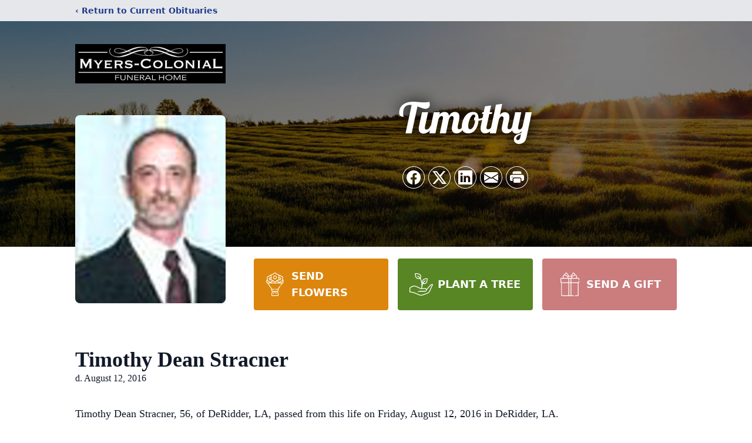

--- FILE ---
content_type: text/html; charset=utf-8
request_url: https://www.google.com/recaptcha/enterprise/anchor?ar=1&k=6LcC8RoqAAAAAM_njySdGYJ9e1_dafPN-bk2mxOs&co=aHR0cHM6Ly93d3cubXllcnMtY29sb25pYWxmdW5lcmFsaG9tZS5jb206NDQz&hl=en&type=image&v=PoyoqOPhxBO7pBk68S4YbpHZ&theme=light&size=invisible&badge=bottomright&anchor-ms=20000&execute-ms=30000&cb=wc64ps5z9aw3
body_size: 48729
content:
<!DOCTYPE HTML><html dir="ltr" lang="en"><head><meta http-equiv="Content-Type" content="text/html; charset=UTF-8">
<meta http-equiv="X-UA-Compatible" content="IE=edge">
<title>reCAPTCHA</title>
<style type="text/css">
/* cyrillic-ext */
@font-face {
  font-family: 'Roboto';
  font-style: normal;
  font-weight: 400;
  font-stretch: 100%;
  src: url(//fonts.gstatic.com/s/roboto/v48/KFO7CnqEu92Fr1ME7kSn66aGLdTylUAMa3GUBHMdazTgWw.woff2) format('woff2');
  unicode-range: U+0460-052F, U+1C80-1C8A, U+20B4, U+2DE0-2DFF, U+A640-A69F, U+FE2E-FE2F;
}
/* cyrillic */
@font-face {
  font-family: 'Roboto';
  font-style: normal;
  font-weight: 400;
  font-stretch: 100%;
  src: url(//fonts.gstatic.com/s/roboto/v48/KFO7CnqEu92Fr1ME7kSn66aGLdTylUAMa3iUBHMdazTgWw.woff2) format('woff2');
  unicode-range: U+0301, U+0400-045F, U+0490-0491, U+04B0-04B1, U+2116;
}
/* greek-ext */
@font-face {
  font-family: 'Roboto';
  font-style: normal;
  font-weight: 400;
  font-stretch: 100%;
  src: url(//fonts.gstatic.com/s/roboto/v48/KFO7CnqEu92Fr1ME7kSn66aGLdTylUAMa3CUBHMdazTgWw.woff2) format('woff2');
  unicode-range: U+1F00-1FFF;
}
/* greek */
@font-face {
  font-family: 'Roboto';
  font-style: normal;
  font-weight: 400;
  font-stretch: 100%;
  src: url(//fonts.gstatic.com/s/roboto/v48/KFO7CnqEu92Fr1ME7kSn66aGLdTylUAMa3-UBHMdazTgWw.woff2) format('woff2');
  unicode-range: U+0370-0377, U+037A-037F, U+0384-038A, U+038C, U+038E-03A1, U+03A3-03FF;
}
/* math */
@font-face {
  font-family: 'Roboto';
  font-style: normal;
  font-weight: 400;
  font-stretch: 100%;
  src: url(//fonts.gstatic.com/s/roboto/v48/KFO7CnqEu92Fr1ME7kSn66aGLdTylUAMawCUBHMdazTgWw.woff2) format('woff2');
  unicode-range: U+0302-0303, U+0305, U+0307-0308, U+0310, U+0312, U+0315, U+031A, U+0326-0327, U+032C, U+032F-0330, U+0332-0333, U+0338, U+033A, U+0346, U+034D, U+0391-03A1, U+03A3-03A9, U+03B1-03C9, U+03D1, U+03D5-03D6, U+03F0-03F1, U+03F4-03F5, U+2016-2017, U+2034-2038, U+203C, U+2040, U+2043, U+2047, U+2050, U+2057, U+205F, U+2070-2071, U+2074-208E, U+2090-209C, U+20D0-20DC, U+20E1, U+20E5-20EF, U+2100-2112, U+2114-2115, U+2117-2121, U+2123-214F, U+2190, U+2192, U+2194-21AE, U+21B0-21E5, U+21F1-21F2, U+21F4-2211, U+2213-2214, U+2216-22FF, U+2308-230B, U+2310, U+2319, U+231C-2321, U+2336-237A, U+237C, U+2395, U+239B-23B7, U+23D0, U+23DC-23E1, U+2474-2475, U+25AF, U+25B3, U+25B7, U+25BD, U+25C1, U+25CA, U+25CC, U+25FB, U+266D-266F, U+27C0-27FF, U+2900-2AFF, U+2B0E-2B11, U+2B30-2B4C, U+2BFE, U+3030, U+FF5B, U+FF5D, U+1D400-1D7FF, U+1EE00-1EEFF;
}
/* symbols */
@font-face {
  font-family: 'Roboto';
  font-style: normal;
  font-weight: 400;
  font-stretch: 100%;
  src: url(//fonts.gstatic.com/s/roboto/v48/KFO7CnqEu92Fr1ME7kSn66aGLdTylUAMaxKUBHMdazTgWw.woff2) format('woff2');
  unicode-range: U+0001-000C, U+000E-001F, U+007F-009F, U+20DD-20E0, U+20E2-20E4, U+2150-218F, U+2190, U+2192, U+2194-2199, U+21AF, U+21E6-21F0, U+21F3, U+2218-2219, U+2299, U+22C4-22C6, U+2300-243F, U+2440-244A, U+2460-24FF, U+25A0-27BF, U+2800-28FF, U+2921-2922, U+2981, U+29BF, U+29EB, U+2B00-2BFF, U+4DC0-4DFF, U+FFF9-FFFB, U+10140-1018E, U+10190-1019C, U+101A0, U+101D0-101FD, U+102E0-102FB, U+10E60-10E7E, U+1D2C0-1D2D3, U+1D2E0-1D37F, U+1F000-1F0FF, U+1F100-1F1AD, U+1F1E6-1F1FF, U+1F30D-1F30F, U+1F315, U+1F31C, U+1F31E, U+1F320-1F32C, U+1F336, U+1F378, U+1F37D, U+1F382, U+1F393-1F39F, U+1F3A7-1F3A8, U+1F3AC-1F3AF, U+1F3C2, U+1F3C4-1F3C6, U+1F3CA-1F3CE, U+1F3D4-1F3E0, U+1F3ED, U+1F3F1-1F3F3, U+1F3F5-1F3F7, U+1F408, U+1F415, U+1F41F, U+1F426, U+1F43F, U+1F441-1F442, U+1F444, U+1F446-1F449, U+1F44C-1F44E, U+1F453, U+1F46A, U+1F47D, U+1F4A3, U+1F4B0, U+1F4B3, U+1F4B9, U+1F4BB, U+1F4BF, U+1F4C8-1F4CB, U+1F4D6, U+1F4DA, U+1F4DF, U+1F4E3-1F4E6, U+1F4EA-1F4ED, U+1F4F7, U+1F4F9-1F4FB, U+1F4FD-1F4FE, U+1F503, U+1F507-1F50B, U+1F50D, U+1F512-1F513, U+1F53E-1F54A, U+1F54F-1F5FA, U+1F610, U+1F650-1F67F, U+1F687, U+1F68D, U+1F691, U+1F694, U+1F698, U+1F6AD, U+1F6B2, U+1F6B9-1F6BA, U+1F6BC, U+1F6C6-1F6CF, U+1F6D3-1F6D7, U+1F6E0-1F6EA, U+1F6F0-1F6F3, U+1F6F7-1F6FC, U+1F700-1F7FF, U+1F800-1F80B, U+1F810-1F847, U+1F850-1F859, U+1F860-1F887, U+1F890-1F8AD, U+1F8B0-1F8BB, U+1F8C0-1F8C1, U+1F900-1F90B, U+1F93B, U+1F946, U+1F984, U+1F996, U+1F9E9, U+1FA00-1FA6F, U+1FA70-1FA7C, U+1FA80-1FA89, U+1FA8F-1FAC6, U+1FACE-1FADC, U+1FADF-1FAE9, U+1FAF0-1FAF8, U+1FB00-1FBFF;
}
/* vietnamese */
@font-face {
  font-family: 'Roboto';
  font-style: normal;
  font-weight: 400;
  font-stretch: 100%;
  src: url(//fonts.gstatic.com/s/roboto/v48/KFO7CnqEu92Fr1ME7kSn66aGLdTylUAMa3OUBHMdazTgWw.woff2) format('woff2');
  unicode-range: U+0102-0103, U+0110-0111, U+0128-0129, U+0168-0169, U+01A0-01A1, U+01AF-01B0, U+0300-0301, U+0303-0304, U+0308-0309, U+0323, U+0329, U+1EA0-1EF9, U+20AB;
}
/* latin-ext */
@font-face {
  font-family: 'Roboto';
  font-style: normal;
  font-weight: 400;
  font-stretch: 100%;
  src: url(//fonts.gstatic.com/s/roboto/v48/KFO7CnqEu92Fr1ME7kSn66aGLdTylUAMa3KUBHMdazTgWw.woff2) format('woff2');
  unicode-range: U+0100-02BA, U+02BD-02C5, U+02C7-02CC, U+02CE-02D7, U+02DD-02FF, U+0304, U+0308, U+0329, U+1D00-1DBF, U+1E00-1E9F, U+1EF2-1EFF, U+2020, U+20A0-20AB, U+20AD-20C0, U+2113, U+2C60-2C7F, U+A720-A7FF;
}
/* latin */
@font-face {
  font-family: 'Roboto';
  font-style: normal;
  font-weight: 400;
  font-stretch: 100%;
  src: url(//fonts.gstatic.com/s/roboto/v48/KFO7CnqEu92Fr1ME7kSn66aGLdTylUAMa3yUBHMdazQ.woff2) format('woff2');
  unicode-range: U+0000-00FF, U+0131, U+0152-0153, U+02BB-02BC, U+02C6, U+02DA, U+02DC, U+0304, U+0308, U+0329, U+2000-206F, U+20AC, U+2122, U+2191, U+2193, U+2212, U+2215, U+FEFF, U+FFFD;
}
/* cyrillic-ext */
@font-face {
  font-family: 'Roboto';
  font-style: normal;
  font-weight: 500;
  font-stretch: 100%;
  src: url(//fonts.gstatic.com/s/roboto/v48/KFO7CnqEu92Fr1ME7kSn66aGLdTylUAMa3GUBHMdazTgWw.woff2) format('woff2');
  unicode-range: U+0460-052F, U+1C80-1C8A, U+20B4, U+2DE0-2DFF, U+A640-A69F, U+FE2E-FE2F;
}
/* cyrillic */
@font-face {
  font-family: 'Roboto';
  font-style: normal;
  font-weight: 500;
  font-stretch: 100%;
  src: url(//fonts.gstatic.com/s/roboto/v48/KFO7CnqEu92Fr1ME7kSn66aGLdTylUAMa3iUBHMdazTgWw.woff2) format('woff2');
  unicode-range: U+0301, U+0400-045F, U+0490-0491, U+04B0-04B1, U+2116;
}
/* greek-ext */
@font-face {
  font-family: 'Roboto';
  font-style: normal;
  font-weight: 500;
  font-stretch: 100%;
  src: url(//fonts.gstatic.com/s/roboto/v48/KFO7CnqEu92Fr1ME7kSn66aGLdTylUAMa3CUBHMdazTgWw.woff2) format('woff2');
  unicode-range: U+1F00-1FFF;
}
/* greek */
@font-face {
  font-family: 'Roboto';
  font-style: normal;
  font-weight: 500;
  font-stretch: 100%;
  src: url(//fonts.gstatic.com/s/roboto/v48/KFO7CnqEu92Fr1ME7kSn66aGLdTylUAMa3-UBHMdazTgWw.woff2) format('woff2');
  unicode-range: U+0370-0377, U+037A-037F, U+0384-038A, U+038C, U+038E-03A1, U+03A3-03FF;
}
/* math */
@font-face {
  font-family: 'Roboto';
  font-style: normal;
  font-weight: 500;
  font-stretch: 100%;
  src: url(//fonts.gstatic.com/s/roboto/v48/KFO7CnqEu92Fr1ME7kSn66aGLdTylUAMawCUBHMdazTgWw.woff2) format('woff2');
  unicode-range: U+0302-0303, U+0305, U+0307-0308, U+0310, U+0312, U+0315, U+031A, U+0326-0327, U+032C, U+032F-0330, U+0332-0333, U+0338, U+033A, U+0346, U+034D, U+0391-03A1, U+03A3-03A9, U+03B1-03C9, U+03D1, U+03D5-03D6, U+03F0-03F1, U+03F4-03F5, U+2016-2017, U+2034-2038, U+203C, U+2040, U+2043, U+2047, U+2050, U+2057, U+205F, U+2070-2071, U+2074-208E, U+2090-209C, U+20D0-20DC, U+20E1, U+20E5-20EF, U+2100-2112, U+2114-2115, U+2117-2121, U+2123-214F, U+2190, U+2192, U+2194-21AE, U+21B0-21E5, U+21F1-21F2, U+21F4-2211, U+2213-2214, U+2216-22FF, U+2308-230B, U+2310, U+2319, U+231C-2321, U+2336-237A, U+237C, U+2395, U+239B-23B7, U+23D0, U+23DC-23E1, U+2474-2475, U+25AF, U+25B3, U+25B7, U+25BD, U+25C1, U+25CA, U+25CC, U+25FB, U+266D-266F, U+27C0-27FF, U+2900-2AFF, U+2B0E-2B11, U+2B30-2B4C, U+2BFE, U+3030, U+FF5B, U+FF5D, U+1D400-1D7FF, U+1EE00-1EEFF;
}
/* symbols */
@font-face {
  font-family: 'Roboto';
  font-style: normal;
  font-weight: 500;
  font-stretch: 100%;
  src: url(//fonts.gstatic.com/s/roboto/v48/KFO7CnqEu92Fr1ME7kSn66aGLdTylUAMaxKUBHMdazTgWw.woff2) format('woff2');
  unicode-range: U+0001-000C, U+000E-001F, U+007F-009F, U+20DD-20E0, U+20E2-20E4, U+2150-218F, U+2190, U+2192, U+2194-2199, U+21AF, U+21E6-21F0, U+21F3, U+2218-2219, U+2299, U+22C4-22C6, U+2300-243F, U+2440-244A, U+2460-24FF, U+25A0-27BF, U+2800-28FF, U+2921-2922, U+2981, U+29BF, U+29EB, U+2B00-2BFF, U+4DC0-4DFF, U+FFF9-FFFB, U+10140-1018E, U+10190-1019C, U+101A0, U+101D0-101FD, U+102E0-102FB, U+10E60-10E7E, U+1D2C0-1D2D3, U+1D2E0-1D37F, U+1F000-1F0FF, U+1F100-1F1AD, U+1F1E6-1F1FF, U+1F30D-1F30F, U+1F315, U+1F31C, U+1F31E, U+1F320-1F32C, U+1F336, U+1F378, U+1F37D, U+1F382, U+1F393-1F39F, U+1F3A7-1F3A8, U+1F3AC-1F3AF, U+1F3C2, U+1F3C4-1F3C6, U+1F3CA-1F3CE, U+1F3D4-1F3E0, U+1F3ED, U+1F3F1-1F3F3, U+1F3F5-1F3F7, U+1F408, U+1F415, U+1F41F, U+1F426, U+1F43F, U+1F441-1F442, U+1F444, U+1F446-1F449, U+1F44C-1F44E, U+1F453, U+1F46A, U+1F47D, U+1F4A3, U+1F4B0, U+1F4B3, U+1F4B9, U+1F4BB, U+1F4BF, U+1F4C8-1F4CB, U+1F4D6, U+1F4DA, U+1F4DF, U+1F4E3-1F4E6, U+1F4EA-1F4ED, U+1F4F7, U+1F4F9-1F4FB, U+1F4FD-1F4FE, U+1F503, U+1F507-1F50B, U+1F50D, U+1F512-1F513, U+1F53E-1F54A, U+1F54F-1F5FA, U+1F610, U+1F650-1F67F, U+1F687, U+1F68D, U+1F691, U+1F694, U+1F698, U+1F6AD, U+1F6B2, U+1F6B9-1F6BA, U+1F6BC, U+1F6C6-1F6CF, U+1F6D3-1F6D7, U+1F6E0-1F6EA, U+1F6F0-1F6F3, U+1F6F7-1F6FC, U+1F700-1F7FF, U+1F800-1F80B, U+1F810-1F847, U+1F850-1F859, U+1F860-1F887, U+1F890-1F8AD, U+1F8B0-1F8BB, U+1F8C0-1F8C1, U+1F900-1F90B, U+1F93B, U+1F946, U+1F984, U+1F996, U+1F9E9, U+1FA00-1FA6F, U+1FA70-1FA7C, U+1FA80-1FA89, U+1FA8F-1FAC6, U+1FACE-1FADC, U+1FADF-1FAE9, U+1FAF0-1FAF8, U+1FB00-1FBFF;
}
/* vietnamese */
@font-face {
  font-family: 'Roboto';
  font-style: normal;
  font-weight: 500;
  font-stretch: 100%;
  src: url(//fonts.gstatic.com/s/roboto/v48/KFO7CnqEu92Fr1ME7kSn66aGLdTylUAMa3OUBHMdazTgWw.woff2) format('woff2');
  unicode-range: U+0102-0103, U+0110-0111, U+0128-0129, U+0168-0169, U+01A0-01A1, U+01AF-01B0, U+0300-0301, U+0303-0304, U+0308-0309, U+0323, U+0329, U+1EA0-1EF9, U+20AB;
}
/* latin-ext */
@font-face {
  font-family: 'Roboto';
  font-style: normal;
  font-weight: 500;
  font-stretch: 100%;
  src: url(//fonts.gstatic.com/s/roboto/v48/KFO7CnqEu92Fr1ME7kSn66aGLdTylUAMa3KUBHMdazTgWw.woff2) format('woff2');
  unicode-range: U+0100-02BA, U+02BD-02C5, U+02C7-02CC, U+02CE-02D7, U+02DD-02FF, U+0304, U+0308, U+0329, U+1D00-1DBF, U+1E00-1E9F, U+1EF2-1EFF, U+2020, U+20A0-20AB, U+20AD-20C0, U+2113, U+2C60-2C7F, U+A720-A7FF;
}
/* latin */
@font-face {
  font-family: 'Roboto';
  font-style: normal;
  font-weight: 500;
  font-stretch: 100%;
  src: url(//fonts.gstatic.com/s/roboto/v48/KFO7CnqEu92Fr1ME7kSn66aGLdTylUAMa3yUBHMdazQ.woff2) format('woff2');
  unicode-range: U+0000-00FF, U+0131, U+0152-0153, U+02BB-02BC, U+02C6, U+02DA, U+02DC, U+0304, U+0308, U+0329, U+2000-206F, U+20AC, U+2122, U+2191, U+2193, U+2212, U+2215, U+FEFF, U+FFFD;
}
/* cyrillic-ext */
@font-face {
  font-family: 'Roboto';
  font-style: normal;
  font-weight: 900;
  font-stretch: 100%;
  src: url(//fonts.gstatic.com/s/roboto/v48/KFO7CnqEu92Fr1ME7kSn66aGLdTylUAMa3GUBHMdazTgWw.woff2) format('woff2');
  unicode-range: U+0460-052F, U+1C80-1C8A, U+20B4, U+2DE0-2DFF, U+A640-A69F, U+FE2E-FE2F;
}
/* cyrillic */
@font-face {
  font-family: 'Roboto';
  font-style: normal;
  font-weight: 900;
  font-stretch: 100%;
  src: url(//fonts.gstatic.com/s/roboto/v48/KFO7CnqEu92Fr1ME7kSn66aGLdTylUAMa3iUBHMdazTgWw.woff2) format('woff2');
  unicode-range: U+0301, U+0400-045F, U+0490-0491, U+04B0-04B1, U+2116;
}
/* greek-ext */
@font-face {
  font-family: 'Roboto';
  font-style: normal;
  font-weight: 900;
  font-stretch: 100%;
  src: url(//fonts.gstatic.com/s/roboto/v48/KFO7CnqEu92Fr1ME7kSn66aGLdTylUAMa3CUBHMdazTgWw.woff2) format('woff2');
  unicode-range: U+1F00-1FFF;
}
/* greek */
@font-face {
  font-family: 'Roboto';
  font-style: normal;
  font-weight: 900;
  font-stretch: 100%;
  src: url(//fonts.gstatic.com/s/roboto/v48/KFO7CnqEu92Fr1ME7kSn66aGLdTylUAMa3-UBHMdazTgWw.woff2) format('woff2');
  unicode-range: U+0370-0377, U+037A-037F, U+0384-038A, U+038C, U+038E-03A1, U+03A3-03FF;
}
/* math */
@font-face {
  font-family: 'Roboto';
  font-style: normal;
  font-weight: 900;
  font-stretch: 100%;
  src: url(//fonts.gstatic.com/s/roboto/v48/KFO7CnqEu92Fr1ME7kSn66aGLdTylUAMawCUBHMdazTgWw.woff2) format('woff2');
  unicode-range: U+0302-0303, U+0305, U+0307-0308, U+0310, U+0312, U+0315, U+031A, U+0326-0327, U+032C, U+032F-0330, U+0332-0333, U+0338, U+033A, U+0346, U+034D, U+0391-03A1, U+03A3-03A9, U+03B1-03C9, U+03D1, U+03D5-03D6, U+03F0-03F1, U+03F4-03F5, U+2016-2017, U+2034-2038, U+203C, U+2040, U+2043, U+2047, U+2050, U+2057, U+205F, U+2070-2071, U+2074-208E, U+2090-209C, U+20D0-20DC, U+20E1, U+20E5-20EF, U+2100-2112, U+2114-2115, U+2117-2121, U+2123-214F, U+2190, U+2192, U+2194-21AE, U+21B0-21E5, U+21F1-21F2, U+21F4-2211, U+2213-2214, U+2216-22FF, U+2308-230B, U+2310, U+2319, U+231C-2321, U+2336-237A, U+237C, U+2395, U+239B-23B7, U+23D0, U+23DC-23E1, U+2474-2475, U+25AF, U+25B3, U+25B7, U+25BD, U+25C1, U+25CA, U+25CC, U+25FB, U+266D-266F, U+27C0-27FF, U+2900-2AFF, U+2B0E-2B11, U+2B30-2B4C, U+2BFE, U+3030, U+FF5B, U+FF5D, U+1D400-1D7FF, U+1EE00-1EEFF;
}
/* symbols */
@font-face {
  font-family: 'Roboto';
  font-style: normal;
  font-weight: 900;
  font-stretch: 100%;
  src: url(//fonts.gstatic.com/s/roboto/v48/KFO7CnqEu92Fr1ME7kSn66aGLdTylUAMaxKUBHMdazTgWw.woff2) format('woff2');
  unicode-range: U+0001-000C, U+000E-001F, U+007F-009F, U+20DD-20E0, U+20E2-20E4, U+2150-218F, U+2190, U+2192, U+2194-2199, U+21AF, U+21E6-21F0, U+21F3, U+2218-2219, U+2299, U+22C4-22C6, U+2300-243F, U+2440-244A, U+2460-24FF, U+25A0-27BF, U+2800-28FF, U+2921-2922, U+2981, U+29BF, U+29EB, U+2B00-2BFF, U+4DC0-4DFF, U+FFF9-FFFB, U+10140-1018E, U+10190-1019C, U+101A0, U+101D0-101FD, U+102E0-102FB, U+10E60-10E7E, U+1D2C0-1D2D3, U+1D2E0-1D37F, U+1F000-1F0FF, U+1F100-1F1AD, U+1F1E6-1F1FF, U+1F30D-1F30F, U+1F315, U+1F31C, U+1F31E, U+1F320-1F32C, U+1F336, U+1F378, U+1F37D, U+1F382, U+1F393-1F39F, U+1F3A7-1F3A8, U+1F3AC-1F3AF, U+1F3C2, U+1F3C4-1F3C6, U+1F3CA-1F3CE, U+1F3D4-1F3E0, U+1F3ED, U+1F3F1-1F3F3, U+1F3F5-1F3F7, U+1F408, U+1F415, U+1F41F, U+1F426, U+1F43F, U+1F441-1F442, U+1F444, U+1F446-1F449, U+1F44C-1F44E, U+1F453, U+1F46A, U+1F47D, U+1F4A3, U+1F4B0, U+1F4B3, U+1F4B9, U+1F4BB, U+1F4BF, U+1F4C8-1F4CB, U+1F4D6, U+1F4DA, U+1F4DF, U+1F4E3-1F4E6, U+1F4EA-1F4ED, U+1F4F7, U+1F4F9-1F4FB, U+1F4FD-1F4FE, U+1F503, U+1F507-1F50B, U+1F50D, U+1F512-1F513, U+1F53E-1F54A, U+1F54F-1F5FA, U+1F610, U+1F650-1F67F, U+1F687, U+1F68D, U+1F691, U+1F694, U+1F698, U+1F6AD, U+1F6B2, U+1F6B9-1F6BA, U+1F6BC, U+1F6C6-1F6CF, U+1F6D3-1F6D7, U+1F6E0-1F6EA, U+1F6F0-1F6F3, U+1F6F7-1F6FC, U+1F700-1F7FF, U+1F800-1F80B, U+1F810-1F847, U+1F850-1F859, U+1F860-1F887, U+1F890-1F8AD, U+1F8B0-1F8BB, U+1F8C0-1F8C1, U+1F900-1F90B, U+1F93B, U+1F946, U+1F984, U+1F996, U+1F9E9, U+1FA00-1FA6F, U+1FA70-1FA7C, U+1FA80-1FA89, U+1FA8F-1FAC6, U+1FACE-1FADC, U+1FADF-1FAE9, U+1FAF0-1FAF8, U+1FB00-1FBFF;
}
/* vietnamese */
@font-face {
  font-family: 'Roboto';
  font-style: normal;
  font-weight: 900;
  font-stretch: 100%;
  src: url(//fonts.gstatic.com/s/roboto/v48/KFO7CnqEu92Fr1ME7kSn66aGLdTylUAMa3OUBHMdazTgWw.woff2) format('woff2');
  unicode-range: U+0102-0103, U+0110-0111, U+0128-0129, U+0168-0169, U+01A0-01A1, U+01AF-01B0, U+0300-0301, U+0303-0304, U+0308-0309, U+0323, U+0329, U+1EA0-1EF9, U+20AB;
}
/* latin-ext */
@font-face {
  font-family: 'Roboto';
  font-style: normal;
  font-weight: 900;
  font-stretch: 100%;
  src: url(//fonts.gstatic.com/s/roboto/v48/KFO7CnqEu92Fr1ME7kSn66aGLdTylUAMa3KUBHMdazTgWw.woff2) format('woff2');
  unicode-range: U+0100-02BA, U+02BD-02C5, U+02C7-02CC, U+02CE-02D7, U+02DD-02FF, U+0304, U+0308, U+0329, U+1D00-1DBF, U+1E00-1E9F, U+1EF2-1EFF, U+2020, U+20A0-20AB, U+20AD-20C0, U+2113, U+2C60-2C7F, U+A720-A7FF;
}
/* latin */
@font-face {
  font-family: 'Roboto';
  font-style: normal;
  font-weight: 900;
  font-stretch: 100%;
  src: url(//fonts.gstatic.com/s/roboto/v48/KFO7CnqEu92Fr1ME7kSn66aGLdTylUAMa3yUBHMdazQ.woff2) format('woff2');
  unicode-range: U+0000-00FF, U+0131, U+0152-0153, U+02BB-02BC, U+02C6, U+02DA, U+02DC, U+0304, U+0308, U+0329, U+2000-206F, U+20AC, U+2122, U+2191, U+2193, U+2212, U+2215, U+FEFF, U+FFFD;
}

</style>
<link rel="stylesheet" type="text/css" href="https://www.gstatic.com/recaptcha/releases/PoyoqOPhxBO7pBk68S4YbpHZ/styles__ltr.css">
<script nonce="zAQVbhvwMI7a7uI-zXufuw" type="text/javascript">window['__recaptcha_api'] = 'https://www.google.com/recaptcha/enterprise/';</script>
<script type="text/javascript" src="https://www.gstatic.com/recaptcha/releases/PoyoqOPhxBO7pBk68S4YbpHZ/recaptcha__en.js" nonce="zAQVbhvwMI7a7uI-zXufuw">
      
    </script></head>
<body><div id="rc-anchor-alert" class="rc-anchor-alert"></div>
<input type="hidden" id="recaptcha-token" value="[base64]">
<script type="text/javascript" nonce="zAQVbhvwMI7a7uI-zXufuw">
      recaptcha.anchor.Main.init("[\x22ainput\x22,[\x22bgdata\x22,\x22\x22,\[base64]/[base64]/[base64]/bmV3IHJbeF0oY1swXSk6RT09Mj9uZXcgclt4XShjWzBdLGNbMV0pOkU9PTM/bmV3IHJbeF0oY1swXSxjWzFdLGNbMl0pOkU9PTQ/[base64]/[base64]/[base64]/[base64]/[base64]/[base64]/[base64]/[base64]\x22,\[base64]\\u003d\\u003d\x22,\x22FcKrPi9sP3jDlm7CpBwQw5TDgMK0wqZ5VR7Ci1tmCsKZw7vCoSzCr0LCvsKZfsKLwqQBEMKaE2xbw4JbHsOLIR16wr3DhkAucFZiw6/DrkYgwpw1w4YeZFI2QMK/[base64]/wpvCgsKqw4Jaw5hbw6p4XlzDrHLDlsKGScOCw4k1w6rDuV7DtsOWHGEHOsOUO8KMH3LCoMO9JSQPBcOrwoBeMVvDnFlswq0Ee8KVEGonw4zDkU/DhsOFwp12H8OawrvCjHkuw7lMXsOBNgLCkGfDikEFWjzCqsOQw5rDqCAMX1sOMcKywro1wrtmw5fDtmUIHR/CghTDpsKOSw/DkMOzwrYhw6wRwoY/wodcUMK/anJTVcOiwrTCvVMMw7/[base64]/DgW3Ci3g+bcO+w7Ykwo1XwoB/blfCk8OuSHcJBcKBXGg4wr4DGWTCkcKiwogfd8ODwrk5wpvDicKMw6wpw7PCigTClcO7wpstw5LDmsK1wrhcwrEGdMKOMcK6FCBbwrXDv8O9w7TDpWrDghANwpLDiGkKDsOEDnE1w48PwqVtDRzDnUNEw6J5wofClMKdwrjCo2lmMsKyw6/CrMK9LcO+PcOUw5AIwrbChsOaecOFWMOFdMKWVS7Cqxltw4LDosKiw5zDliTCjcOGw7FxAk7DjG1/w5BFeFfCpDbDucO2YWRsW8K3N8Kawp/Dh0Bhw7zClCbDogzDo8Ogwp0iQnPCq8K6XTptwqQxwoguw73ClMKvSgpCwoLCvsK8w4ocUXLDlsOdw47ClXVtw5XDgcKUOwRhX8OPCMOhw7nDqi3DhsOvwo/Ct8OTJcOyW8K1BsOww5nCp0fDjnJUwqvCvFpEKSNuwrAdU3MpwonCnFbDucKGJ8OPe8Odc8OTwqXCqsKaesO/[base64]/Cl8KWw6xKAXfDgMO1M2BiGcOxS8OtahXChTjCqsKJw5sJG2vCsi45wqs0G8OJRh9JwofChMOlEsKDwobCuj5fLMKGfFEwd8K5V2DDtsKvX0LDosKVwodoQMKgw4TDpcOcLn8nTR/DokQlfcOCQBzCssO7woXDlcOQCsKiw6xsbcKmZsKTDUo8GBLDmSR4w4cNwrLDh8OBP8OcScKIDyN7ey7CjRY1wp7Cj1HDmwxvdkUTw751QsKNw49QXiLCkMOBfsKIe8O1BMK7bEFqSS/[base64]/[base64]/CnlMawpTDrg0Hw5VqMCjDicK/wpbDnVfCo0DCsMK2wqtrw48aw4wawo89wrHDshoPJMOKRMO+w6TCkQV/w4huwrsdAsOfwrLCqArCkcK1CsOdVsKowqPDvnzDgipuwrDCtMOew70Bwo9Rw5vCh8O7VS3DrmF4GWfClDvCrB/[base64]/ZwfClMO0wr5sw5RKw73CscKjw6sJfcOzw4cKej3DvcKKwrEqwqYpacO2wr10AcKBwqPCrk3DjFzCq8Oiwqt4SXIMw4QiXcO+RyAHwoM2PMKswq7ChFtgFcKmZ8KxXsKDK8OsPATDkEbDl8KLdsKmSG9uw59hDgPDpMK2wpYxT8KGHsKKw77DnlrCiT/DujhCIMOeHMKFwoHDslLCsghLKALDoB1qw6Fsw7pHwrLDs2jDtMOTcjXDmsObw7JeNMKSwoPCvkrCk8KJwqETw64DQMK8HsKBGsKlT8OqPMOZXhXClhfCtcOTw5nDixjChyg5w4kpNAbDrMKtwq/DmsO+dRTDoR/DhcKgw4PDg3VxZsKxwpdMw7/DnyzCt8KUwp0Vwr0TVWfDhT0SSDHDpsOiR8O0NsKnwp/DiwgIV8Omw5cpw4vCsV5pZ8Onwpoywo3DkMKsw6wBwrRcNxIRw7QBGjfCm8KdwqA4w6/CuD4lwrsdVHt3X07CqFtjwr3DnsKhSsKZYsOEeAHCgsKZw67DqMKow5pZwoRJEQjCuibDqzR+wpfDv3YlD0DDrF4nexMqwozDscKCw6Ezw77CpsOqLMO4PcK+PcKMARNPwpzDvmbCgj/[base64]/[base64]/CiMKMwqpiV8KpPkbDryTDmWR7w5kKecKsCSZQw50uwqbDnsOzwq1/cRAcw541QmPDscKVWTMhS1Z6bU9jRwMmwqMvwq3Cmgk1w601w4Aewo8xw7gNw6AhwqAyw77DlzHCmV1mw4LDhmRxF0NGQHZgwoNrFRQvCl/CqcKTw4/Dl3rDkkDDkSrClVswDnNfJMOPwqHDghVuRsOyw5F1wqHDosOdw5kEwpxuHcKCHMK4eDLCjcKzwoQqcsKhw484wrHCoSrDisOWGUvCrFwxPjnCvMObSsKNw6spw4HDp8Olw4fCucKQPcOIw4Ndwq/Cg2rDtsKOwrHCjMOGwqdtwrgDOXJSwq51KcOqEMOawqsvw6PCjsOUw6UeCjvCh8Ofw6rCqQfCpsKKP8OQw43DocObw6bDsMKVw7jDpA47OhoMJ8OgMiPDuDLDjQYKVwNjTsOawobDiMK5QMOtw70pMsOGRMKdwqdwwqpLeMOSw4EKw5/Dv1EofCADwrfCqC/CpcKiOCvDucK2wr1qwp/Cgz3CnhVgw7VTHMK1wpEJwqgQKEHCnsO+w7MEwrTDnHrCn25iBALDoMOYdVlwwqEswr4oRxHDqCjDjsKPw40Jw7HDuGIzwrEowoxjM3nCg8KhwrMIwpsmw5B2w5cew6hxwp0iQDkjwp/[base64]/DtmbCpGXCoGXConICCzPCo8K7w5x+L8KlNgpFw7IMw5RuwqbDtixQH8OFw5LCnMK+wr3DvsKXE8KaDsOvEsOUb8KYGMKnw4/[base64]/CssKQKGbCnMOYf8KXwogvFcKlZMOcwpU3w7ALHALDhiDDmkgrS8KoBHrCpC/[base64]/TcK3B8OlJ8ORF8KiOcO5w6UIwphOCCXDoyI0HWHDqQvDrggPwoEoDC5qB2EHMBLCjMK4QsOqL8K5w7LDvgnCpQvDrsOuw5bDnH5ow5LCncODw6wlJMKaeMO9w6jCjTbCoibDoh0wd8KlVl3CuihdGcOow7k9w7VEfsKzYDMNw7HCmDxgRAwCw5XDqcK4PxfCqsO6wp/DicOsw4scCXpVwpHDpsKSw5RHLcKjw5/[base64]/Ci8OOwqIwwpApw5x3e8KawrEPwpPCr8Kww5A+wq7Ci8Kof8OmbcOJWsO1EhEJwq9Iw7NHYMO9w4EbAQ3DoMOlGcKMSTnCgcOEwrzDtT/Cr8KYw74RwrIYwrEqw4TCkxc+DcKsckF0LcK+w71HOhgFwr3Cmh/Ckxtcw7zDg3nDilzCoEt2w7IkwoDCp2ZJM3/[base64]/DssOsSsKsAjVAS8K2w7Qdw5MCb8OxZmMswprCljcfIsKRMxHDumDDv8Kfw5nCqmQHTMKZGMOnBFfDnMKIFS3CpcOjd0XClMKPZWjDj8KOAyXCoi/Dt1jCpFHDvVbDrCMJwprCtMO9acOkw783w444w4XCgMKDGyZOJ30Ewq7DhsKdwosnw5fCsT/CriEjX1/CmMKCAzvCosKAWx/DpcKrHGXDtTzCqcO7TynDih7DtsKVw5p2dsO9XUpCw7dLwp7CpsKxw4s0XwI2w7fCusKwPMKPwrbDvcOuw4NXwo8Qdzx2IA3DqsK9aXrDq8ONwpHCjDvCvgDDusKVI8Kaw61fwqvCqX1+PAQDw5/CrRLDpMKtw7PCl0gtwrcew6dLb8Oqwq3DscOdE8OhwqJ+w6kjw6gOQUFfHQvCmEPDkVPDicOKH8K2Wy8Kw65KLcOjbhBQw67DucKCd2LCs8KSBm1ZFMKDVsObEVTDrWIlw51hKS3DmgQWJHXCocK4N8OUw4LDh3cpw5oDw6w/wr7Dvx8gwoXDq8OAw4h+wobDnsKBw7EUC8ONwrbDp3s3RsK+FMOHIg0pw5B3eRjDncKcTMKQw5EVRsOcQyXDsArCicKjworCucKQwrdoLsKKccKjwoLDksKUw6tuw7HDjTrChMO7wqkDXAVyYTVSwprDtsK0Y8OQB8K2GQzDnjvCisKGwrs7wpEuUsOpDho8w7/CsMKSak5oTxPCisKTT1nDmmt+ecK6OsKAeRkNwqXDj8OdwpXDrioecMOgw5XCpsK8wrERw55Iw6Zrw6/[base64]/OQMvw7HDimBJZgLCoMKBwpDCp8Oyw4DDncKQw7zDnMO1wr5mbXDClcKIO30CDMOjw44Yw6HDssO/w4fDjk/DpMKsworCvcKpwolfYMKrEV3DqcO1ZsKyS8O0w4jDny0Ww5NIwpF3TsOeJEzCk8KJw4fDo2TDocO+w43CrcKrYjgTw6LChMKdwo3DlUN7w6hecMKIw7guAcOQwpRbwqNCR1JxUXjDkhJ3Z3JMw4Z8wp/Dg8Kyw4/DslpNw5Fhwr8LeH8qwojDj8O7dcKMR8OrXcOzR2oVw5d+w7rDhQTDsQ3CnDY4HcKfw71VI8OCw7dyworDmBLDhHNDw5fDl8Oqw5HCkMKLUcOOwpHDvMKHwp1aWsKbbR1fw4vCscOqwr/CjXQIWyIhGsKSNGPCicOQUSDDncKRw4PDl8KUw73ChsOFZ8Oxw6bDvsOKc8KTesKKwqssMVnCrUkUa8Kqw4bDsMKoRcOuR8O/w4QuAR7DvizDsG5KDiIsR39eF2UnwpcUw7wMw7/[base64]/wrICwpMxCVbDtcKPeVNxOjM0wqDCscKtMCnCr3nDoWMdS8OTdMKwwpcow7/CrMOdw5jCqsO+w4YxQ8KZwrZLFsK6w6/Cs2LCjcOewqbChUNMw7HCiEnCtynCoMONcTvCslVBw67Dmww/w4bDp8Kgw5nDmGrCg8OWw41GwqPDhEnCgMK8ExkFw7nClTbDhcKCYMKDecOHHD7ClFdnV8K+VMOjW0/ClsOHwpJYJjjCrWEOQcOEw7bDnMKbQsO/F8K7bsKpw6vCuhLDjRrDmsO0fcKKwoxgw4DDhTtOSGPDlz7ClUlbdFB4woHDg0TCvcOUNCXCtMO1fMK9cMKGaEPCpcKpwrTCs8KGCyDCrEDDrXYYw6XCi8KKw4DCsMKvwrt+aQfCvcKawpR4McOQw4/Ckw7CpMOEwrbDjwxWacOSw4sTKcKlw4rCkndyUn/DrFAYw5fDusKSw49abG/[base64]/Ck8KcG8Oiw5AEZDHCtlwlwrPCpAbChiXChcOMX8OXZGTDtwXCvSvDp8OJw6LChcOpwq7Ctz4vwo7Cs8KoIMOBw6dvccKDdsK7w58XJcKpwod/[base64]/wqYTwpXCmEd8wrM0fS3DvsKtIMO4wq/CpzsnwqYMKRjCiCnCtiMgJsOYAy/DiB/DqFHDlMK8d8O2KF/DhMOzHwImLsKQa2LCgcKqasOYSsOOwqp2aCzDrcK9WsKRNMOlwqTCqsK8wpTDlzDCgQcxYcOrf3vCpcKRwqkHw5PDs8Kgw7nCkTYtw74GwozDsUzCnB11GTpMMsOTw4XCi8OyBMKKOMOXSsOQMzlfXUduAcK2wr1kQj/Do8KZwqfCv2Mcw6nCsU55K8KldxXDlsKZw7/Dh8OiUlw9EMKTe03CtwoFwpzCnMKMGMKKw5PDtlrCjBPDpDbCiADCu8Ofw7LDusKjw7IIwpnDjkPDq8K9OiZTw50FwpPDmsOOwr/Ci8Oyw5V9woXDmsK+KUDClyXCll50AsKrbMKAG2RzBTbDjxsXw6Y3worDlXkNwqkXw7J/Ij3Dl8KhwpjDo8OUEMOpFcOELVnDkH/DhWzDpMKrd0rCt8KnTDkpwpDDoDbCv8Kjw4DDii7Cn38owrxWF8OfRGxiwqEwJHnCm8O6w5o+w6ItYnLDr0RCw48iw5zDmjbDpsKow5UOCQLDtmXDu8KYSsOEw7FQw6NGZcO1w6rDmUnCoUfDv8OPe8OKSXjDskg0PMO/[base64]/[base64]/[base64]/Di0rDpcKbwqEeUMO/GRPCoFQjKlnDm8OQB8KPw4F+XXPCrjYVTsKbw4nCn8Kcw7nCiMKgwrnCsMOfAz7CmcKHVMKSwqnCuRhuKcOww6DCmsOhwo/[base64]/CgcOzw6TDs8O/w5pqw7s1RsKrSW/Cr8KgwoLDi0jCpcOcwqHDnjYdGMODw7fDlxXCi3bCi8KsIWLDiz/DgcO8bn3DhVodecK6wo/DgQYXTgvCscKow4QPFHEIwobDmzXDp25VJHhGw47CqwcSBEpFNQbCn2RYw57DgFbCnBTDv8OiwoDChFMTwqtCSsOCw5HDt8K6woLChxgtw7t2w6nDqMKkAXApwoLDnMOkwqPCol/Cv8OLJkl1wq1eEhQ3w63DkzEhw6New5klW8KkQGISwp5vBsO5w5wyKsKMwr7DtcOJwooIw5jCucOJRMOFw5/DusOCO8OXT8KUw4E6wrLDrwRmMHzCsQsjOxjDqcKfwpLDqsOcwoXCmsKewpvCr0g/[base64]/CqCbCgMK4wojDt3Fqw7sewqzCvBPDr8KpwpBkfMO6wrLDucO/bDDCiR1ZwpnCu3N/L8OBwo0oVUfDlcK6YWPCt8KkbsK8P8OzMcKOD0/Cp8OYwqLCkMKVw53CvHBcw4Rkw7Vlw4MJC8KMwr0zAkHCrsOfQkHCrgAvCykSawDDl8Kmw4TCmMO6wpXCiH7DlRNpHQnDm1ZfAsOIw7PDksOcw43DosO6NMKtZCzCgcOgw4ktw5Y6BcO/ScKaEsKHwpkYGAdUNsKGV8OswoPCokdwfXjDlMOLFyBOfMOydMOTOFMLM8KEwqphw6pIFmzClkA/wo/[base64]/w6/DgMOKwq7Di8O1wqHDi8KSwqTCgzjDgWrDscKwwo5lYMK0wpV2FWjCjCA7FCvCoMOffsKcZ8OJw5zDrW5PVsKVd1vDssK8R8Oawp5SwoEtwqdBFsK/wqppKsOJbD1mwrNzw4fCpg/[base64]/w6HDh8OXT3k/w7saw6bDjjwHTcKdccK4S8KQEsOMwqjCqU7DqcOHwqHDqlFIasKqNMOYRnXCkBcsbsKcbcKVwoPDokZWRgPDhcKcwrnDp8KRw50gK1bCmSnCjVlcJE5cw5tOFMOywrbDqMKXwrPDgcKQw73CvMOmaMK+w508FMKPGlMGEE/CjMOLw7oGw5sOwq88ccOowpPDvA4CwoYcfW9fwrdnwoFiOMKxRsKZw4vCpsODw5N3wofDncOIwrHCrcO8UG7CoSHDkgtgay5FLH/Cl8OzSMKmJcKMN8OyEsOAOsOpO8Ocwo3DhzsfFcKEdFpbw4vCv13DkcOuwr3CsmLDhxl7wp8dwozCpR40wrvCt8KjwpHDi2HDkXjDnSbCh1MwwqjChFY/HcK3VRHDr8O1JMKuwq3Ckyg4Y8KjJG7CjWHCsT9ow5Aqw4zCsybDhHrDrk/CpmpQU8K7bMKIfMK/dWbCksOxwqt7w7DDq8OxwqnCisO+wqnCisOFwqbDnsOCwpsVZ1QoQ1HCs8ONSGVow5scw78swoLCvQ7CgMO5Ll/DsA/Dh33DgGtBRhDDjRJ9XR0jw4YCw5Q9Ty3DjcOnw5TDisK1CBFswpNvBMKAwocKwpFZDsO9w4DCuE8fw4NewobDhARVw6Zvwp/DpxDDgWXCscKOw63DmsKRasOswqXDkC94wqsbw546wotxOsOTwp4SVlVYMlrDh0XCkcKGw6fDnxTCncK0ECrCqcKPwoHCoMKUw77CkMKIwoYHwq4swoBXXTZqw6UVwqxTwpLDnT7Ds05IBXZBw57CjGsuw6/DoMO9w5TCoQA4aMKmw4oKw7XCrcOwfsOpLwnClR/[base64]/AVTCicKewpBOZcOYwr/DmMOSw4kEdRBzD8OIw4xuw55dLCQFXkPCmcKmLHfDqMOiw6wGBgbDlcK7wrDDvGLDkAnDqsK3RWjDjhwYMlPDt8O4wobCqcKZZMOGCBxbwpMdw4vCrcOAw6zDuR4/enBlATNEw4BLwpQ+w5MXQcK8wolpwpojwp3Cn8OEE8KYAm4/fSLDjMORw4EUEMKhwokCYMK2wpNjB8OjCMO/[base64]/CgGcqwr1wNyPDqTPDl8KWWsO/wofCmBjDpcOxwo8Hw6YBwrJNHknCvHsHKMOJwrkhRkLDqMKUw5ZMwqgIT8KPaMK8YAFPwrITw5Rlw4JQw55bw44lw7bDhsKtCcOkeMO8wpF/YsKCW8KdwpJ1wqPCu8O+w4nDt0fDiMKBPlUTSMOpwqLDnMOCasOJwr7CkkIsw7xUwrBTwqDDmDTDsMOuScKrQcO6QsKeNsOrS8Kgw6DClXPDo8KIw6/[base64]/DgU9vw7/Dikggwpp+wo/ChksIworDosKIw7h0N8KnLcOSWDLDtzhWVEIaG8O1XcK2w7YEKhHDjxPCiGbDmMO+wrbDuQYCworDnmfCvV3CmcK5DMODWcKzwrPDp8OTW8Kdw5jCvsK0NcK+w48QwrwXLsK5LMKDf8OHw5E2dG7CjsO7w5bDu0JaL2HCi8KkX8ODw5pjYcKQwoXDncK0w4bDqMOcwo/Ci0vClsKmZ8OFAcKBXMKuwqsIC8KRwrhbwqwTw6Y/ZDbDucKXHcKDKDHDpcORw4jCpWJuwro5AiwKwojDqG3Cv8KEw5hBwqw7JCbCqsOLOcKtZxh0ZMOZw4LCszrDhXPCsMKDKsKsw6Rhw5XCoyUyw7EjwqvDvMObZD0gw75eQ8KlLMO0MDNKw7fDqMOqPDN4woPCg1Upw55ZHcKEwpl4wodww6cZBMK/w6MJw4QbYkpERMOcwrQHwrLCinsndHLDrS0CwqHDvcOBwrA4wo7Clgc0dMOSSsOEZkMjw7knw4/ClsKzI8OKwqtMw60OXsOgwoAbYUluMsKbcsKMwqrDu8K0McO/dDzDilY7MBsgZmxPwoXCp8OVAcKsBMKpw6jDpSzDnXfClF84wq0ww7DCuEQ9Mk5SXMOhCQNww4TDkW3CrcKGw49swr/CvcKew6fCi8Kaw5ggwqfCjg1Uw5fCicO5w4vCkMKkwrrDhWcIw51rw5LDkMOjwqnDu3nClcO2w5VMOyI9JAXDmHESIQjDmDXCqhJFUMKPwo/[base64]/[base64]/DhlLDsMO5W8KCw71PWgvCijTCtG5jwptOHjBRw7wXw4vDv8KeO0TDo1/ChcOjSB7Cjg/CvsO6wq9bwqnDr8OkB0nDh2kxGgrDqsOHwrnDjcOywr9xS8OoR8KJwoNALhM8R8OawpI6w5N8E20xXR8/RsOSw4kyfAkJdHbCn8OmPcOBwq7DlUHDgMK0RibCtSbCj21pf8Ovw7gow43CoMKEwptGw6FSw6wGHWQZD2EMdnXCr8K/[base64]/w49sdSrCsxgUwrJ1woRDPcKpwqvCoDU0GcOPw4o/wpTCgiHCn8O2PMKXOMOYIX/DvwPCosO2w67CsBMgUcO0w7jCj8OeMCrDp8KhwrckwoLCnMOKLcONw6rCvsKGwr/ChMOjw5zCscOFdcO6w7DDrUBkOEPCnsK0w5bDoMOxLyU3EcKWYV5hw7szw7jDtMKMwrTChXnCjmAow5hfA8KVBcOqcsKjwq8qw6bDo08vw6Nkw4bCsMKowrQyw4IYwo3DssO/[base64]/CpsKXwp3DkHhTw4DDuUF3w5s+XDtvbsKrUMKnMsO1w4HCisKdwrnCqcKlBUEuw5FYFcKrwo7CtXUfSsOvQ8Ksf8OUw4nCjsOUw6DCrVMwEMOvKMKtRT1QwpfCisOAEMKLSsKaYm0Ww47CtTUoPys2wrfCmDfCuMKuw4vChk3Cu8OCe2bCoMK7GcKywq/Cr3NaQMKhJsOAdsKmNMO2w5TChGnClMKlUF8ywpxDBMOqFV8RIsKYLMO3w4zDnMK/w5PCvMOEFcKTdxwCw73Dl8Kvwqt5woLDhETCtMOJwqPCuG/CpxzDjmgKw6DDrE14w6TDsgrDhzQ4w7XDolrCn8OdUW7DnsOcwpduKMKxGGJoB8Oaw58+w7bCnMOuwpvClCslLMOxwonDn8OKwpFrwrByasKpbRbDuk7CisOUworDn8Kcw5FTw6DDoHTCpi3Co8KIw6VIakJHc1XCqHHDmAPCrsKXwrPDksOOX8O/[base64]/Cv3/DlcO8BMOMw47Cg8OWw5p+HjHDh8KkR8Ojw7VRLMOjw5Ixwq7Co8KiCcKfwp8jwqEhJcO6W0zCscOSwrVOw57CgsK4w7LCncOfCQvDisOWAEjCmUDCqRXCgcKzw7BxOMK0cztjKwE7HHExwoDCnQkHw7/DvzrDqMO8wrExw5XCsHgwHBvDqmsjC2vDoBk0w6wtLB/Cn8OJwp/CmzNYw6pKw6LDu8KIwo3CpVHDtMONwrgnwr/Co8O/RMKgMDQOw6VsOcKlfMKFHStAa8OnwrXCgD/Dv3lww7JONsKKw4XDu8O5w6hrSsOLwpPCmFDCsi0XGUQUw689JmLCoMOnw5l3LWYdVAYww5EawqtDMcK2QTofwo9lwrlsAGfDu8OjwoQyw7/Dpl0pZcKhYSBnRMO+wo/[base64]/DgmLDpXvChVXDuUnCphPDj8KLw4ovcsK9R1TDjB7CvsOnecOzXG/DvEHCpiHDsDXDnMOiJyJJwo9Yw7TCv8KLw4HDg1jCisOGw4HCjMO4eAnCuhrDr8OwfMKMccOLa8KncMKLw5/[base64]/CnhfDu8OlwpJYIMOQH1EMPcK6EVrDlQAnacOiDcKPwptJGMOwwqnCpBgpIHcpw7sqwpDCj8OEwpHCrcKIajhVQMKgwq8hwp3CqmR+YMKtw4TCscObORNfMMOAw6Zewp3CvMK4A2fCt2jCrsK+w7V0w5DDjcKpTsKTey/Dk8ObNGPCn8OYw6HChcK+w6lCwp/Cl8OZaMOyb8OcdCHDmsKNRMKjwqtBY0Z5wqPCgsKDCT4LF8O/wr0LwrjCsMKEIsOEw5how4IBR2Nzw7VvwqVsCTpqw4IMwrPDgsKjwpLCiMK+OQLDjATDp8Oyw7wOwql5wrxIw545w6xDwp/DkMOTPsKpS8K2LXt4w5DCn8OBw6DCnMK4wrV0w4/[base64]/DhVnDn8K8CMOGwq5Dw57Ci8Oew47CosKcM03DnMK8HUDDksKGw47CqsKpHjHCvcOwLMO/[base64]/DtVbDtkZ7AknDvsKkUMO8wpjCnlDDtip/w4Y3w7zDiRnDhyvCpcO0KMKiwooDKGvCk8OMK8OaScOMe8KBYsOOKsKjwr3CrFdqw6hqfUw+w5BSwp8/N1omDMOcBsOAw6nDt8K0B1XCtAhpfwPDixXCtlfCoMKDPMKcV0DCgVpNdcOEwpTDhsKHw6ULV1U/w4syZAzCq0NFwrdbw51QwqHCrHvDisONwqHChF/DvVdbwpLDlMKYdsOxGkzCoMKaw7oVwpvCvSotd8KKW8KdwrQGw5YMwqguDcKbbj03wo3DrsK8w4zCvkvDsMKkwpZ/w4l4WXMdwqw/c3NIXMK+wobDvADCtMO0DsORwoN8wrbDtQBFw7HDpsKgwp9gB8OmWcKnwqxvwpPDlMO3GMO/NVNQwpUawrDCmMOpDsKAwpjCicO/wqbChg5ZHcKYw585ViRpw7/CoDnDvhrCicKSTWLDpQTDjsKqUQsNZjwQI8KGw5Jkw6YmEhLCojUrwpPDlXgKwqbDpTHDpsOJJBkFwrVJen4Cwp9lesKDWMKhw41QU8OEOizCnXpwFELDksOWH8OvWnItEx3Dk8O7aF/Ct1HCn0jDhk0LwoPDjsO3UcOzw5bDnMOPw6nDv3Euw4XCmRDDvzTChTAgw6o/w7/[base64]/CrBYFbBVAw5lZbcKLw7rClMOiwpDDvMKcw4Ylwp5Ow5Row4MXw6HCi0bCvsKKMsOhRXI8V8KmwpE8WsK9AVlTXMODMg3ClxVRw7x8ZcKLEUnCrwTCrcK8AMOBw6HCrFnDrDPDsBN4OMOTw5LChAN5eEDCuMKBasKgwrA2w44iwqPDmMOUTV8JUjp/GcKOBcOvAMOAFMKhFg88LgE3w5odLcK6OcKRSMO+wpPDucKww782wqPDrz0Uw70bwoLCu8KFf8KaMkYdwojCpAMze0hEXQIkw5xHZMO1w4TDhjnDh3fCqUIlc8O4JcKLwrrDmcK5XiDDtsKVXSTDnMORBsOBNyM/CcOhwrfDosKvwpjCgH7Dl8O9EsKTw6nDksK9PMOfJcKqwrZ1TFJFw4XCgg7DuMO1aXfCjmfDrk1uw4zDqikSO8OewovDsH/Csyg4w4odwqrDlG7CqUPClkDDqMKqGcOWw65Mc8KgCFbDu8O+w7zDvGwQDcOPwpjCuGHCkHZYKsKZaSnCnsKZb13DtxfDh8KiM8Okwq1ZMRrCtxzCim5Cw6zDvFrDicOYwoAlPQlJaixHLgAjFMOCw5kiO0bDhMOTw4nDqsOnw6LDmk/CvsKdwqvDisOkw70qSifDpU8kw4rDlsOaLMKzw7jDohLCrUsiw60twrZqScOjwqnCl8OcWmhkNCTCmwYIwrfDpMKFwqJ6dGDDuU0nw4dCS8O9wpzCkWwbw61rVcOVwpoWwpQxdxJBwpEYLiUaJR/CocOHw6c5w7fCvlpqBsKHe8K8woZTDDDCjTYew5wUA8O1wpZ6FF3DrsO0wp4sY0M2wpPCtlctBV44wqVocsKNTcO1DmcGXsOsNH/DmzfDumQsNhVzbcOgw4TDr3FYw64HPmkhw75ybmLDv1fDhsKKNwIFVsKTG8KFwq5hw7XCucKlJ0xrw4TDn1ovwqVeFcObb09idC0MZ8KCw73Cn8OnwrTCnMOIw5l7wqEBUxvCvsOAck/ClW1JwplpbcOewrnCn8Kaw7nDhcOzw5Rww4Qqw5/DvcKxAcKJwonDs2pERDDCpsOFw5ZUw7o/wog8wqvCqRk8Tx1lKkFLSsOQJMOqdcKLwqDCn8KIScOcw7pkwqVVw68QEC/[base64]/Di1/Cp0NZD0NtAcKUcsKTwqvCu28WGxHCh8KEw7jDhyTDmMKHw5/Cqzx6w4gDUMObBB12Q8OZNMOaw5LCvAPCllAjJU3Cu8KVPENZSB9Mw5XDm8ODMsOMw5RCw68FHVVfQcKeWsKEw6nDosKvH8Kgwp03wobDlAbDpcOQw5bDklI/[base64]/DnMOdw7vDpsKZw7LCpcOiOMKIUSfCv0DDl8OAwoPCscO4w6zCpsKiIcOdw40EfmZfK3HDjsObc8ONwpRUw7Aew6nDssKRw7FQwoLDv8KDSsOiw593w6YXE8O7SSTCtVnCo1Nxw6zCiMKdGgnCoXExbV/CpcKVMcOmwo9dwrXDgMOgJSgOHsOEPRdAY8OKblbDvA98w4fCr0lswrvCuxTDtRQLwr1Rwo3Ds8Klw5DCrgh9bMOGWMOIWGdRARnCnyzDl8OywrXDtG5Ywo3ClsOvJsK/NcKVBMKzw63DnGvDsMOLw6lXw61RwpHCri/CqBYMNcODwqTCpMKAwoM9XMOLwp7CrsOSPR3DjxvDlSzCgloTLlrCmsO4wo5SAX/DgEpVbl0mw5Fzw7XCsUtqbMO8wr5XesKgOjMsw7oBecKXw6Zdw69XI1R4Z8OawoJrfmjDpcKnIsK8w50BVcOLwokkIGjDgXfCnxfDliDDmW1Mw4Z0RcKTwrMlw4M3RWvCjsKRJ8Kow7/DjX/DowVhw5PDhDfDtmnChMO5w6TCgTQKYVHDmMONwqFcwohkKsK6FEvCoMKlwqXDqxEqLW7DvcOMwqtsHnLCk8Ojwqt7w5zDqsKUVWV6WcKTw6B0wr7Dq8OBPMKsw5nCt8KUwopkUWUswrrCtCvDgMK2wqDCp8K5FMOKwqjCrBN6w4LDqVYawoXCtVoHwqoOwp/[base64]/wobDoGTDpCnDv0bCvkUGWgxRNcKrYT7CmcOmw6BeAcOWHMOgw7HCvkbClcOhecOxw60TwrsaMyMfw5NpwpYzb8OnfcK1C1pVw53CoMO8wqLDjcOQHMO2w6HDsMOJRsK2XXDDvynDjDrCo3PDg8OOwqjDkcKKw4rCkiRiBBcsRsKQw4fChilawqZgZTnDuhjDn8Oawo/[base64]/DiRx3wrt8HFjDlsKYwoXCjzIWXcOCY8KtITZbfHLDqcKowr/CssKcw6wIwq3DtcOFEyMmwqXDqjjCoMKowpwePcKYwpLDmMKhIy7DqcKkay/CiRE6w77DrSQEw49swo4Hw7oZw6DDm8OhCMK1w5dyby09UMOSw4lpwo0KWRceLgDDrwvCikJ/w5jDnR52Gzkdw6lYw4jDn8OPB8KyworCgsKbBcOfN8OEwp0sw5HCglcFw5pMwpY3HsOQw4jCkcOrfFDCnsO/[base64]/[base64]/Cv13DkEosw5lfUwxKWQZXw4RqPgQyw4zDphVOFcOAXcKRJyp9FyTDhsKawrocwrTDn3wAworDtXV5LsOIasO6Uw3CsFPDkMOqOsK7wpzCvsOTGcKZF8K3EzR/wrBIwofDlHllQcKjwqh2woPDgMKhFTDCksORwrtbdnzCsDoKw7XDpW3CjcOxKMOaKsOKKcO/WQ/Dmxx8H8O2TMKewofDg1sqKcOTwrk1RQ7Ch8KGwrvDo8O3TRNQwoXCrwzDpx0/[base64]/CsC7CocOew4ogGgYBwq1sOcK5WsKMw63Cj1vCgBTClm/Dk8Oxw5XDvMKPecOtVcOcw6Ruw481FHt5bsO8E8O/wr8df1xAA08vSMKAGVJ4fiLDmMOUwoMOw5QuUxnDrsOid8OZTsKFw7nDpcKNMDZ0w4zCkwhSwp9nPsKDFMKEw5nCv1vCn8K5bsKowo1sVR/DkcOtw4pEw5Ejw47CncKMTcKZPgFfH8KGw7nDpcKgw7QQT8KKw63Cr8KOVVZEasKzwr8Uwr0kcMOqw5obw4Q3Y8OSwocpwpF7JcOpwoodw7jDrAPDnVjDpcKpw4k/wpDDlz3ChFRGEsKtw6lYw57CpcOrw4vDnmjDlcKWwrxiQDrDgMOfw7LCvA7DkcOQwpTCnhTDlMKLYsK4WzYrBXPDrB7CvcK1S8KCMMKkTBI2C34/w7QCw5DCg8KyHcOREsKOw4J3ciJVwq8BNmTCmEpqSAHDtWTCpMK+w4bDm8K/woF7EmTDq8Kfw4fDiW8nwo0YMsOdwqTDhhrDlX0VEsKBwqUhFAcPOcOdcsKQIjvChQvCgEdhw5nCu0d5w7PDuytcw7/DgDkKVDQ3ITjCosKwEx1dd8KXciQNwpNKAXMiSn1mCXUUw4LDtMKDwobDhlzDvShtwoF/w7TDtVrCs8Ovw7soRggaI8OPw6/Ck09nw7fCt8KADHPDv8OiOcKmwo0LwpfDgFwcQRstP2XCsU95KsOxwrA7w7RUwoN0wqbCkMOHw4BqcFMTA8KGw6pQV8KuesOAEjbDvEBCw7XCkEHDosKTWGvCu8ONwp3Ct3wZwp7Cn8KlfcOXwo/DnFAnBAXCsMKLw4/[base64]/worCnEXCvcO1wrNMYMKBb1VZNHAJwoXDpMKAc8Otw7/CnSIIUHbCmzQlwpk+wqzCg2EdDRB9worDtxYcWSEiUMORQMOcwowwwpPDulnDojsWw7XDiWgvw4vCoFwcM8O3w6JHw5LDnMKTw7LDt8KmaMOHw7fDvyMZw7pXw5FRLcKBMsK7wo02SMOuwr06wpovd8OMw5g+JD/DjsOywoolw4Elb8K7JcOlwqvCmsOBXBx8cRHCijvCqTTDvMKWXMOFwrLCqMObSxAvQEzCgVtVAQZaasOBw4Y4wqgccm0bHcOpwoA6X8OuwpBqHMO3w50jw6zCkiDCpwJbFMK7wq/CusK9w43DvsOpw6HDtsKcw5nCgsKew5Npw4hvLsOdYMKTw6hlw7/CvBlxchJKFcOQUiVUZ8OVOxzDgBBYe14HwpLCmcOTw57CscKqaMOpXsK7Vnpkw6FhwqzCm3g7esKYeU/Dn3jCpMKfPkjCg8KyNsONUjhDCsODCMO9HyHDvQFiwrUzwqIFZ8OKw4rDm8Kzw53CosOFwo04w6h/w7fCrzvCscO8wpbCkT3CvcOtwohXVsKjFC3CrcOCCsKvQcKhwobCmmnCi8KSb8ONBXhvw4zDisKawpQ2WMKew5XClSnDi8OMH8Ofw5RVw5HCoMKBw77Cny5Bw7piwozCpMK5KsKYwqHCqcKaaMKGBi1+w6NBw4hZwr/DtjnCr8OmLxIXw6jCmMKdVyUNw4HCisO5w5gSwp3DhcO9w5HDnWtsTFXCmjk/wrfDgcOcHD7CrcKPfcKwH8Ohwr/[base64]/DjyPDocKPwoZ4PsO/wo/DnMOiIwQPZcKWw4vCp2JXY1E3w4rCiMKAwpUPRjLCv8KUw4bDp8K0w7XCuTICw71Hw7HDhE7DtcOmelFRD0cgw4hFUsKgw5NNXnzCtcK6w5rDmw8fQsOwBMKSwqY/w4BKWsKXMVrDrhY9R8KSw7wPwps9Ul1nw4BPUU3DsQHDv8OFwoYQOMKqKU/Di8OnwpDCjS/CpsKtw57Cr8ORGMOaK0nDt8K4w6DCo0QPZ3bCokvDuBbCoMKaakRfZ8K7BMKLDiEuLiEKw48YOg/CrTdoB2YeA8OcATXCt8Otwp/[base64]/OR9Rw5zCjcOuK0vCiHseVsOydMKgAsK2SMO/wpBrwr3CiycXHXrDnX7CqEjCmnhqCcKow5xMIcOVPQIswqHDusKnE0BSa8Odd8Oewr/[base64]/[base64]/[base64]/DosK2BMOPFmRHFcKww6J0WMOOw6ldw7XCox3CgsKvemDCnTnDqlvDvsKIwod7ecK6wpjDv8OAFcO/[base64]/DqMKba8KTShdqKF9mD8KPwqjDqVjCq8O6UcKjw6jCtkfCkcOQwr1mwqklwqlKIsKXBH/DjMK9w5jDksOew5BYwqoteiHCgUU3fMKYw4XClWrDo8OsV8O0NMKJw7lAwr7CgxHDnAsESsKHHMOOK1osLMOtZMKlwq8/J8KOXmDDg8OHw4bDscKRdFTDmGQmdMKsNXTDgcOLw7oiw7dsIzMnRMK6JsOqw4bCicOVw6XCvcO/[base64]/[base64]/DucO8wpsVIzNkwqJqw77DhRDCssOEw5Y3wqFQw4c5NsKNwqXCsQlOw54cZ2hIwp7CumbCtxYqwr8Bw7LDm0XCiBDCh8Ohw6hccsKQw6PCthIxJcOew7s/w5lrS8KhQsKvw7xpbw0GwoAQwpwdcARlw4gTw65ZwrcPw7gnCF0kWCFZw7EPWwhsP8KgQ0HDnwdPG3cewq9la8Ogd13DrijDoVNLKXLDosKdw7NCYl3DilnCjlPCkcOhG8OLCMOTw5lzWcOEQ8Knw58Gwq7DllVbwrs5DsKGw4TDn8ObG8O/XcOseDLCpsKRWcOKw4Jjw68MGH1bUcKUwonDoEjDsGPDjWbDs8O4wrVQwoJwwqbCj31vBAEPwqVJbhvDsBwaSlrCjD3ChjdALRBWNEnCosKhecOwRsOhw6XCkBTDnsK9EsKawr5QJMOaGQ7CkcKhOGNMM8OFU1LDqMOhbhnCicK/w7nDgMO9AMO+D8KEewBHGzXDssKwFQDCjcK5w6TDmcOudR/[base64]/AMO9OsKTw4E2w5kew4nCl8KZwp94S8Khw6jDo2Y0YMKQw6JFwok1w75+w7JgbMKSCMOvN8OOCQ9gSj5gPALCqBvDkcKpKcODwrFwbSYdD8Oqwq/DsyjDmwVqBMKhwq7ClcONw57CrsKNccOcwo7Djw3Cu8K7wpvDqE9SP8O6w44xwpAtwqUSw6c5wqwow55yDgJQBsK2GsKsw40IOcKXwpnDhcOHwrfDmMKqQMKVHgLCusOBRRUDCsKjbyvDjsKRRcObWiZ5DsOEKWcRwrbDhzIlEMKBw64iw7bCmMKxw7vCusKSw5bDuj/DnVjClMKVeygFdi0iwpPDiBDDlUXCoiLCosK3w4Q0wqI8wop2eGJ2XDzCr1YNwpcWwoJ0w6PDgW/DsxXDrMKUNHhXw6LDmMKCw6bDhCvDqcK4WMOiw5tcwqEsYzduUMKYw6/[base64]/Cv8Oab3IRwqA2NsOCc8K5w5QARzvDvm4uw7XCm8KoUW1LXkTCksK2JcOcwozDn8KbAcKBw4EXNcOxYTXDtEDDtMKoTcOow73Cr8KFwpxYWSkQwrtTfSrDlMOuw6NhOB/DogrDrsKHwqpNYxhdw6PCqgc4wqE+NC/DhMONw7TCunVpw4k4woDCrhHDkw1Gw57CnjDDocK2w5YFVMKewoHDnXjCpGXDlsKGwpwESFkzw50Fw605LMO5Q8O1wpnCtwjCoSHCnsKdaD9xMcKBwoDCpMO2wpLDjsKDHWM7aA7DkSnDhsKxYXsLOcKFJ8Ohw7rDpsOzPsKmwrxd\x22],null,[\x22conf\x22,null,\x226LcC8RoqAAAAAM_njySdGYJ9e1_dafPN-bk2mxOs\x22,0,null,null,null,1,[21,125,63,73,95,87,41,43,42,83,102,105,109,121],[1017145,188],0,null,null,null,null,0,null,0,null,700,1,null,0,\[base64]/76lBhnEnQkZnOKMAhnM8xEZ\x22,0,0,null,null,1,null,0,0,null,null,null,0],\x22https://www.myers-colonialfuneralhome.com:443\x22,null,[3,1,1],null,null,null,1,3600,[\x22https://www.google.com/intl/en/policies/privacy/\x22,\x22https://www.google.com/intl/en/policies/terms/\x22],\x22+T44yuURe7L+5w376j7VOjuR5tVLDccRSgiSmreIrM0\\u003d\x22,1,0,null,1,1768945617065,0,0,[76,148,34,14,182],null,[62,245,44],\x22RC-gq30Z9944RLk2A\x22,null,null,null,null,null,\x220dAFcWeA4QUO-E_WI8doY2yi5Pse4OcYZGykrMhMm6r2wT5ggNW_X2o7LtL5TUaJ_K4bODicgkmLtTnqDs7spaPUvReFAdbPlWMw\x22,1769028417068]");
    </script></body></html>